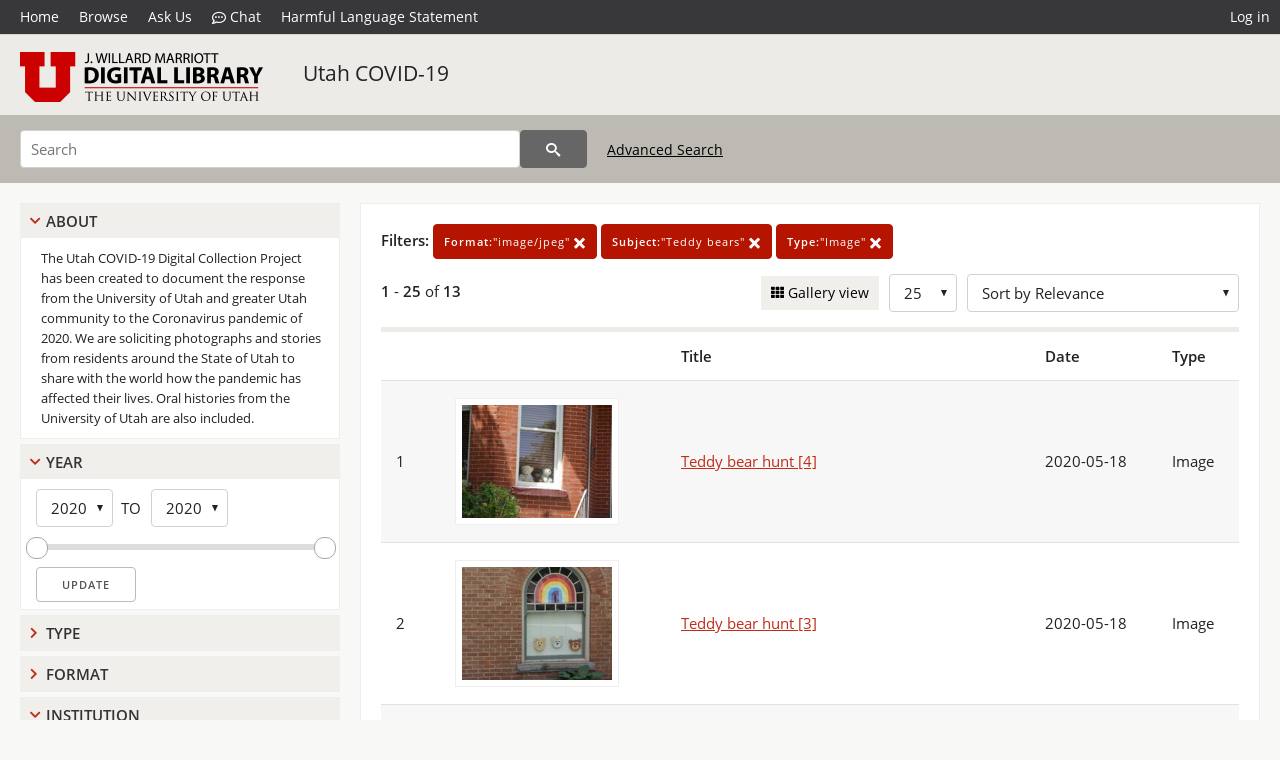

--- FILE ---
content_type: text/html; charset=UTF-8
request_url: https://collections.lib.utah.edu/search?facet_format_t=%22image%2Fjpeg%22&facet_subject_t=%22Teddy+bears%22&facet_type_t=%22Image%22&sort=created_tdt+desc
body_size: 4854
content:
<!doctype html>
<html lang="en">
	<head>
		<meta charset="utf-8">
		<meta name="viewport" content="width=device-width, initial-scale=1, shrink-to-fit=no">
		<title>Utah COVID-19 | University of Utah Marriott Library | J. Willard Marriott Digital Library</title>
		<link rel="shortcut icon" type="image/png" href="/favicon.png" />
		<link rel="stylesheet" type="text/css" href="/css/normalize.min.css?v=1">
		<link rel="stylesheet" type="text/css" href="/css/skeleton.min.css?v=1">
		<link rel="stylesheet" type="text/css" href="/css/icons.css?v=2">
		<link rel="stylesheet" type="text/css" href="/css/main.css?v=45">
		<link rel="stylesheet" type="text/css" href="/css/imagezoom.css?v=3">
		<link rel="stylesheet" type="text/css" href="/css/carousel.css?v=2">
		<link rel="stylesheet" type="text/css" href="/css/fonts.css?v=1">
		<link rel='stylesheet' type='text/css' href='/themes/dl/custom.css?v=1'>
<script src='/js/main.js?v=9'></script><script src='/js/slider.js?v=5'></script>
		<script>
			var _paq = window._paq = window._paq || [];
			_paq.push(['setCustomDimension', 1, 'uum_uc19']);
			_paq.push(["setDocumentTitle", document.domain + "/" + document.title]);
			_paq.push(['setDownloadClasses', 'download']);
			_paq.push(['trackPageView']);
			_paq.push(['enableLinkTracking']);
			(function() {
				var u="https://analytics.lib.utah.edu/";
				_paq.push(['setTrackerUrl', u+'matomo.php']);
				_paq.push(['setSiteId', '29']);
				var d=document, g=d.createElement('script'), s=d.getElementsByTagName('script')[0];
				g.async=true; g.defer=true; g.src=u+'matomo.js'; s.parentNode.insertBefore(g,s);
			})();

		</script>
		<noscript><p><img src="https://analytics.lib.utah.edu/matomo.php?idsite=29&amp;rec=1" style="border:0;" alt="" /></p></noscript>
		<script>log_stat({type:"2",});</script>
	</head>
	<body>
		<div class="header">
			<div class="nav">
				<div class="container-fluid">
					<ul class="main-nav">
<li><a href="/" >Home</a></li><li><a href="/browse" >Browse</a></li><li><a href="https://forms.lib.utah.edu/dl-feedback/" target="_blank">Ask Us</a></li><li><a href="#" onclick="window.open('https://libraryh3lp.com/chat/mlibs-queue@chat.libraryh3lp.com?skin=27584', 'AskUs', 'resizable=1,width=500,height=300'); return false;"><i class="icon-comment-dots" style="padding-bottom: 2px"></i> Chat</a></li><li><a href="https://lib.utah.edu/services/digital-library/index.php#tab7" target="_blank">Harmful Language Statement</a></li><li class="link_right"><a href="/login">Log in</a></li>					</ul>
				</div>
			</div>
		</div>
		<div class="main-header">
			<div class="container-fluid">
				<div>
<div class="collection-wrap"><a href="/" class="collection-logo"><img src="/themes/dl/logo.png?v=1" alt="logo" /></a><span class="collection-name dl"><a class="title_link" href="/search?facet_setname_s=uum_uc19">Utah COVID-19</a></span></div>				</div>
			</div>
		</div>
		<form action="/search" id="form_search" method="GET">
		<script>
		var search_defaults = {
			page       : 1,
			gallery    : 0,
			embargoed  : 0,
			q          : "",
			sq         : "",
			year_start : "",
			year_end   : "",
			rows       : 25,
			sort       : "rel",
			fd         : "title_t,date_t,type_t",
		};
		</script>
		<script src="/js/search.js?v=11"></script>
		<div class="main-search">
			<div class="container-fluid">
<div class='main-search-input'><input id='search_box' type='text' name='q' placeholder='Search' value=''/><input type='hidden' name='sq' value=''/><input type='hidden' name='fd' value='title_t,date_t,type_t'/><input type='hidden' name='rows' value='25'/><input type='hidden' name='sort' value='created_tdt desc'/><input type='hidden' name='page' value='1'/><input type='hidden' name='gallery' value='0'/><input type='hidden' name='embargoed' value='0'/><input type='hidden' name='year_start' value=''/><input type='hidden' name='year_end' value=''/><input type='hidden' name='facet_format_t' value='&quot;image/jpeg&quot;'/><input type='hidden' name='facet_subject_t' value='&quot;Teddy bears&quot;'/><input type='hidden' name='facet_type_t' value='&quot;Image&quot;'/><button type='submit' class='submit-btn' title='Search' onclick='return before_search()'><i class='icon-search'></i></button><span class='advanced_search'><a href='/search/advanced'>Advanced Search</a></span></div>			</div>
		</div>
		</form>
<div class='toggle-facets'><a href='#' onclick='return toggle_refine()' id='toggle-link'>&nbsp;</a></div><div class='container-fluid'><div class='page'><div id='refine-search'>
		<div class='panel panel-default'>
			<div class='collapse-toggle panel-heading'>
				<h5 class='panel-title'>
					<a href='#' onclick="toggle_facet(this, 'facet_about'); return false;">About</a>
				</h5>
			</div>
			<div id='facet_about' class='panel-collapse'>
				<div class='about-body'>
					The Utah COVID-19 Digital Collection Project has been created to document the response from the University of Utah and greater Utah community to the Coronavirus pandemic of 2020. We are soliciting photographs and stories from residents around the State of Utah to share with the world how the pandemic has affected their lives. Oral histories from the University of Utah are also included.
				</div>
			</div>
		</div>
	<div class='panel panel-default'>
		<div class='collapse-toggle panel-heading '>
			<h5 class='panel-title'>
				<a href='#' onclick="toggle_facet(this, 'facet_year'); return false;">Year</a>
			</h5>
		</div>
	
	<div id='facet_year' class='panel-collapse'>
		<div class='panel-body'>
<div class='year-options'><select id='start_year' onchange="update_select_year(1, this, year_slider, 'rangestart_year', 'rangeend_year')" title='Start Year'><option value='2020' selected >2020</option></select><span class='year-to'>TO</span><select id='end_year' onchange="update_select_year(, this, year_slider, 'rangestart_year', 'rangeend_year')" title='End Year'><option value='2020' selected >2020</option></select></div>
	<div id='year_slider' class='slider' data-min='2020' data-max='2020' data-start_id='start_year' data-end_id='end_year'>
		<div id='rangestart_year' data-dropdown_id='rangestart_year' data-value='2020'></div>
		<div id='rangeend_year' data-dropdown_id='rangestart_year' data-value='2020'></div>
		<span class='slider-inner'></span>
	</div>

	<label class='year-update'>
		<input type='button' id='form_year_update' value='Update' class='small' onclick="change_form_slider('year_start', 'year_end', 'rangestart_year', 'rangeend_year', true)"/>
	</label>
</div></div>
	<script>
		year_slider = new Slider;
		year_slider.init(document.getElementById('year_slider'), slider_year_callback);
	</script>
</div><div class='panel panel-default'>
		<div class='collapse-toggle panel-heading collapsed'>
			<h5 class='panel-title'>
				<a href='#' onclick="toggle_facet(this, 'facet_facet_type_t'); return false;">Type</a>
			</h5>
		</div>
	
	<div id='facet_facet_type_t' class='panel-collapse' style='display: none'>
		<div class='panel-body'>
<ul class='facet-values'><li><span class='facet-label'><a href='/search?facet_type_t=%22Image%22&amp;facet_format_t=%22image%2Fjpeg%22&amp;facet_subject_t=%22Teddy+bears%22&amp;sort=created_tdt+desc'>Image</a></span><span class='facet-count'>13</span></li></ul></div></div></div><div class='panel panel-default'>
		<div class='collapse-toggle panel-heading collapsed'>
			<h5 class='panel-title'>
				<a href='#' onclick="toggle_facet(this, 'facet_facet_format_t'); return false;">Format</a>
			</h5>
		</div>
	
	<div id='facet_facet_format_t' class='panel-collapse' style='display: none'>
		<div class='panel-body'>
<ul class='facet-values'><li><span class='facet-label'><a href='/search?facet_format_t=%22image%2Fjpeg%22&amp;facet_subject_t=%22Teddy+bears%22&amp;facet_type_t=%22Image%22&amp;sort=created_tdt+desc'>image/jpeg</a></span><span class='facet-count'>13</span></li></ul></div></div></div><div class='panel panel-default'>
		<div class='collapse-toggle panel-heading '>
			<h5 class='panel-title'>
				<a href='#' onclick="toggle_facet(this, 'facet_institution'); return false;">Institution</a>
			</h5>
		</div>
	
	<div id='facet_institution' class='panel-collapse' >
		<div class='panel-body'>
<ul class='facet-values'><li><span class='facet-label'><a href='/search?facet_setname_s=uum_*&amp;facet_format_t=%22image%2Fjpeg%22&amp;facet_subject_t=%22Teddy+bears%22&amp;facet_type_t=%22Image%22&amp;sort=created_tdt+desc'>University of Utah Marriott Library</a></span><span class='facet-count'>13</span></li></ul></div></div></div><div class='panel panel-default'>
		<div class='collapse-toggle panel-heading '>
			<h5 class='panel-title'>
				<a href='#' onclick="toggle_facet(this, 'facet_facet_setname_s'); return false;">Collection</a>
			</h5>
		</div>
	
	<div id='facet_facet_setname_s' class='panel-collapse' >
		<div class='panel-body'>
<ul class='facet-values'><li><span class='facet-label'><a href='/search?facet_setname_s=%22uum_uc19%22&amp;facet_format_t=%22image%2Fjpeg%22&amp;facet_subject_t=%22Teddy+bears%22&amp;facet_type_t=%22Image%22&amp;sort=created_tdt+desc'>Utah COVID-19</a></span><span class='facet-count'>13</span></li></ul></div></div></div></div><div class='search-results-container'><div class='search-constraints'><strong>Filters: </strong><a href='/search?&amp;facet_subject_t=%22Teddy+bears%22&amp;facet_type_t=%22Image%22&amp;sort=created_tdt+desc' class='button button-primary' title='Remove'><strong>Format:</strong>&quot;image/jpeg&quot; <i class='icon-cross'></i></a><a href='/search?&amp;facet_format_t=%22image%2Fjpeg%22&amp;facet_type_t=%22Image%22&amp;sort=created_tdt+desc' class='button button-primary' title='Remove'><strong>Subject:</strong>&quot;Teddy bears&quot; <i class='icon-cross'></i></a><a href='/search?&amp;facet_format_t=%22image%2Fjpeg%22&amp;facet_subject_t=%22Teddy+bears%22&amp;sort=created_tdt+desc' class='button button-primary' title='Remove'><strong>Type:</strong>&quot;Image&quot; <i class='icon-cross'></i></a></div><div class='main-search-results'><div class='results-controls0'>
	<div class='page_entries'>
		<strong>1</strong> - <strong>25</strong> of <strong>13</strong>
	</div>
<div style='float:right'><div class='inline'><label class='view-btn'><input type='checkbox' id='form_gallery' name='gallery' value='1' onchange="change_form('gallery', this.checked + 0);" /> Gallery view</label></div><span class='sr-only'>Number of results to display per page</span><div class='inline left_pad'><select id='form_rows' name='rows' onchange="form_search.elements['page'].value=1; change_form('rows', this.value);"><option value='10'>10</option><option value='25' selected>25</option><option value='50'>50</option><option value='100'>100</option><option value='200'>200</option></select></div><div id='sort-dropdown' class='inline left_pad'><select id='form_sort' name='sort' onchange="change_form('sort', this.value);"'><option value='rel'>Sort by Relevance</option><option value='az_title asc'>Sort by Title A-Z</option><option value='az_title desc'>Sort by Title Z-A</option><option value='sort_date_t asc'>Sort by Date Ascending</option><option value='sort_date_t desc'>Sort by Date Descending</option><option value='modified_tdt asc'>Sort by Last Modified Ascending</option><option value='modified_tdt desc'>Sort by Last Modified Descending</option></select></div></div></div></div><table class='table table-bordered'><tr><th></th><th></th><th>Title</th><th>Date</th><th>Type</th></tr><tr id='id1566100'><td>1</td><td><a href='/details?id=1566100' title='Thumbnail'><img alt='' class='thumb' src='/dl_thumbs/0c/22/0c22cf5facc36e52f0d1fc96ed1d1d2646f7c41b.jpg'/></a></td><td><a href='/details?id=1566100'>Teddy bear hunt [4]</a></td><td>2020-05-18</td><td>Image</td></tr><tr id='id1566099'><td>2</td><td><a href='/details?id=1566099' title='Thumbnail'><img alt='' class='thumb' src='/dl_thumbs/e5/e0/e5e0c051ccca82f7321058c2bdcb20e685760cc9.jpg'/></a></td><td><a href='/details?id=1566099'>Teddy bear hunt [3]</a></td><td>2020-05-18</td><td>Image</td></tr><tr id='id1566098'><td>3</td><td><a href='/details?id=1566098' title='Thumbnail'><img alt='' class='thumb' src='/dl_thumbs/d2/7f/d27f558b3c57a3af78718c1bd795d5ce4ac03ac2.jpg'/></a></td><td><a href='/details?id=1566098'>Teddy bear hunt [2]</a></td><td>2020-05-18</td><td>Image</td></tr><tr id='id1566097'><td>4</td><td><a href='/details?id=1566097' title='Thumbnail'><img alt='' class='thumb' src='/dl_thumbs/fb/62/fb62bfe84d6c334bdc9cdce092795e74ffc5d6c2.jpg'/></a></td><td><a href='/details?id=1566097'>Teddy bear hunt [1]</a></td><td>2020-05-18</td><td>Image</td></tr><tr id='id1544097'><td>5</td><td><a href='/details?id=1544097' title='Thumbnail'><img alt='' class='thumb' src='/dl_thumbs/4f/f8/4ff8daad057dfa41b50355d6b4ec969092282ac1.jpg'/></a></td><td><a href='/details?id=1544097'>Bear Hunt, Saratoga Springs, Utah</a></td><td>2020-04</td><td>Image</td></tr><tr id='id1544095'><td>6</td><td><a href='/details?id=1544095' title='Thumbnail'><img alt='' class='thumb' src='/dl_thumbs/92/9e/929ec83ae9b29435055f3c72e7123cf579adf60a.jpg'/></a></td><td><a href='/details?id=1544095'>Bear Hunt, Nibley, Utah</a></td><td>2020-04</td><td>Image</td></tr><tr id='id1544096'><td>7</td><td><a href='/details?id=1544096' title='Thumbnail'><img alt='' class='thumb' src='/dl_thumbs/67/7f/677f45d2a86f5595728298aa51f2281de2cf446b.jpg'/></a></td><td><a href='/details?id=1544096'>Bear Hunt, Orem, Utah</a></td><td>2020-04</td><td>Image</td></tr><tr id='id1544098'><td>8</td><td><a href='/details?id=1544098' title='Thumbnail'><img alt='' class='thumb' src='/dl_thumbs/62/9c/629cf5c422b8eeabebc04c2c6ccd651177b16158.jpg'/></a></td><td><a href='/details?id=1544098'>Bear Hunt, Spanish Fork</a></td><td>2020-04</td><td>Image</td></tr><tr id='id1543971'><td>9</td><td><a href='/details?id=1543971' title='Thumbnail'><img alt='' class='thumb' src='/dl_thumbs/db/51/db516752000a85c7dd687502722f28421d84af30.jpg'/></a></td><td><a href='/details?id=1543971'>Bear hunt window display [4]</a></td><td>2020-04</td><td>Image</td></tr><tr id='id1543973'><td>10</td><td><a href='/details?id=1543973' title='Thumbnail'><img alt='' class='thumb' src='/dl_thumbs/74/46/7446a2e27a58c88d2a4541de49225213715ebdf1.jpg'/></a></td><td><a href='/details?id=1543973'>Bear hunt window display [3]</a></td><td>2020-04</td><td>Image</td></tr><tr id='id1543974'><td>11</td><td><a href='/details?id=1543974' title='Thumbnail'><img alt='' class='thumb' src='/dl_thumbs/4e/77/4e771355f0ac530e4df02c24284f231ebd48109c.jpg'/></a></td><td><a href='/details?id=1543974'>Bear hunt window display [2]</a></td><td>2020-04</td><td>Image</td></tr><tr id='id1543972'><td>12</td><td><a href='/details?id=1543972' title='Thumbnail'><img alt='' class='thumb' src='/dl_thumbs/c8/ec/c8ec246eacc06d42bf1733257e2b457a6c390b5d.jpg'/></a></td><td><a href='/details?id=1543972'>Bear hunt window display [1]</a></td><td>2020-04</td><td>Image</td></tr><tr id='id1543980'><td>13</td><td><a href='/details?id=1543980' title='Thumbnail'><img alt='' class='thumb' src='/dl_thumbs/6a/bf/6abfd60ed41b9eff6cdf4189724438f6d08c1c1f.jpg'/></a></td><td><a href='/details?id=1543980'>Teddy bears displayed for bear hunt game</a></td><td>2020-03-28</td><td>Image</td></tr></table><div class='main-search-results'><div class='results-controls1'>
	<div class='page_entries'>
		<strong>1</strong> - <strong>25</strong> of <strong>13</strong>
	</div>
</div></div></div></div></div><footer>
	<div class="container">
		<div class="row">
			<div class="twelve columns"><img src="/img/footer_logo_uu.png" alt="Marriott Digital Library Logo"></div>
		</div>
		<div class="row footer-4-col">
			<div class="three columns">
				<p><a href="https://lib.utah.edu">J. Willard Marriott Library</a></p>
				<p class="address"><a href="https://goo.gl/maps/JeLmHFGW5Te2xVrR9"> 295 S 1500 E <br>SLC UT 84112-0860 </a></p>
				<p><a href="https://forms.lib.utah.edu/dl-feedback"><i class="icon-envelope"></i> Contact Us </a></p>
				<p><i class="icon-phone"></i> 801.581.8558</p>
				<p>FAX: 801.585.3464</p>
			</div>
			<div class="three columns">
				<h6>J. Willard Marriott Library</h6>
				<ul>
					<li><a href="https://lib.utah.edu/services/digital-library/">Digital Library Services</a></li>
					<li><a href="https://lib.utah.edu/collections/special-collections/">Special Collections</a></li>
					<li><a href="https://lib.utah.edu/research/copyright.php">Copyright Resources</a></li>
										<li><a href="https://lib.utah.edu/services/digital-library/index.php#tab6">Terms of Use</a></li>
															<li><a href="https://lib.utah.edu/services/digital-library/index.php#tab7">Harmful Language Statement</a></li>
									</ul>
			</div>
			<div class="three columns">
				<h6>University of Utah Digital Projects</h6>
				<ul>
					<li><a href="https://collections.lib.utah.edu">Marriott Digital Library</a></li>
					<li><a href="https://newspapers.lib.utah.edu">Utah Digital Newspapers</a></li>
					<li><a href="https://exhibits.lib.utah.edu/s/home/page/home">Digital Exhibits</a></li>
					<li><a href="https://github.com/marriott-library/collections-as-data">Collections as Data</a></li>
					<li><a href="https://newsletter.lib.utah.edu/digital-library-news">Digital Library News</a></li>
					<li><a href="https://lib.utah.edu/digital-scholarship/">USpace Institutional Repository</a></li>
					<li><a href="https://hive.utah.edu">Hive Data Repository</a></li>
				</ul>
			</div>
			<div class="three columns">
				<h6>Related Digital Library Sites</h6>
				<ul>
					<li><a href="https://lib.utah.edu/services/digital-library/#tab5">Partner Institutions</a></li>
					<li><a href="https://mwdl.org">Mountain West Digital Library</a></li>
					<li><a href="https://dp.la">Digital Public Library of America</a></li>
				</ul>
			</div>
		</div>
		<div class="row sub-footer">
			<div class="four columns">
				<p>Copyright © J. Willard Marriott Library. All rights reserved.</p>
			</div>
			<div class="eight columns">
				<ul class="nav justify-content-end">
				<li class="nav-item"><a class="nav-link" href="http://www.utah.edu/privacy">Privacy</a>/</li>
				<li class="nav-item"><a class="nav-link" href="https://www.utah.edu/nondiscrimination/">Nondiscrimination &amp; Accessibility</a>/</li>
				<li class="nav-item"><a class="nav-link" href="https://safeu.utah.edu/">Safe U</a>/</li>
				<li class="nav-item"><a class="nav-link" href="http://www.utah.edu/disclaimer">Disclaimer</a>/</li>
				<li class="nav-item"><a class="nav-link" href="https://lib.utah.edu/info/policies.php">Policies</a></li>
				</ul>
			</div>
		</div>
	</div>
</footer>
	</body>
</html>
